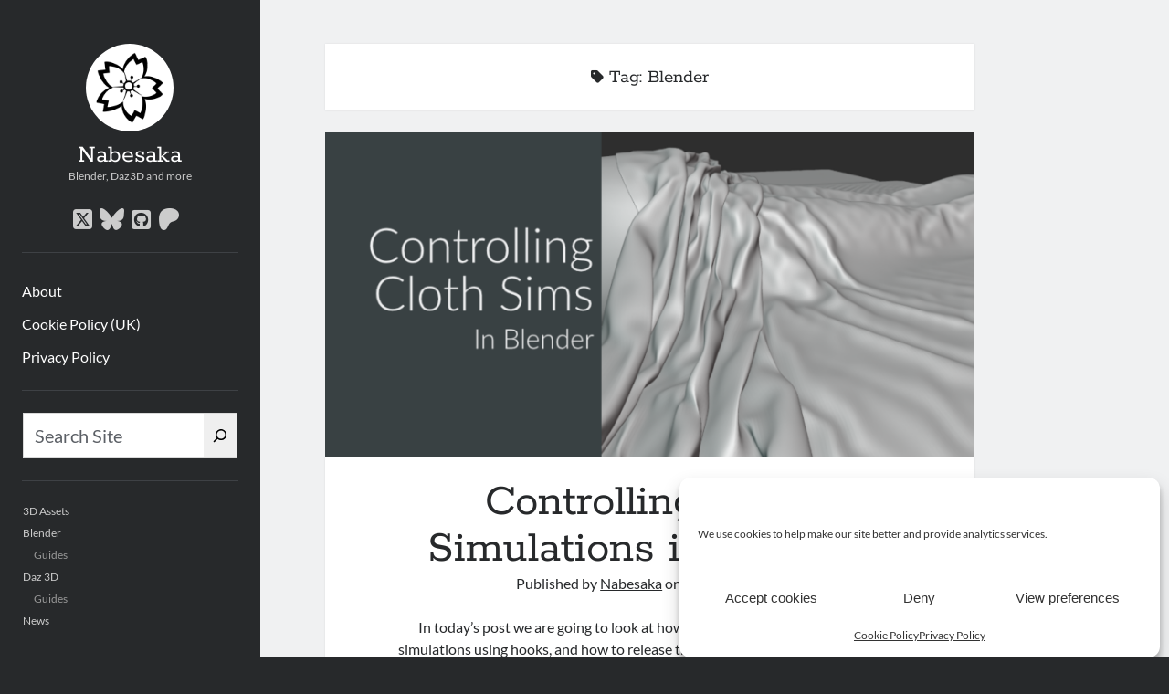

--- FILE ---
content_type: text/html; charset=UTF-8
request_url: https://nabesaka.com/tag/blender/
body_size: 14781
content:
<!DOCTYPE html><html lang="en-US"><head><meta name='robots' content='index, follow, max-image-preview:large, max-snippet:-1, max-video-preview:-1' /><style>img:is([sizes="auto" i], [sizes^="auto," i]) { contain-intrinsic-size: 3000px 1500px }</style><meta charset="UTF-8" /><meta name="viewport" content="width=device-width, initial-scale=1" /><meta name="template" content="Author 1.54" /> <!-- This site is optimized with the Yoast SEO plugin v25.5 - https://yoast.com/wordpress/plugins/seo/ --><link media="all" href="https://nabesaka.com/wp-content/cache/autoptimize/css/autoptimize_afb96a64bca48a9c7c3be9807a79efe3.css" rel="stylesheet"><title>Blender Archives - Nabesaka</title><link rel="canonical" href="https://nabesaka.com/tag/blender/" /><link rel="next" href="https://nabesaka.com/tag/blender/page/2/" /><meta property="og:locale" content="en_US" /><meta property="og:type" content="article" /><meta property="og:title" content="Blender Archives - Nabesaka" /><meta property="og:url" content="https://nabesaka.com/tag/blender/" /><meta property="og:site_name" content="Nabesaka" /><meta name="twitter:card" content="summary_large_image" /><meta name="twitter:site" content="@nabesakarenders" /> <script type="application/ld+json" class="yoast-schema-graph">{"@context":"https://schema.org","@graph":[{"@type":"CollectionPage","@id":"https://nabesaka.com/tag/blender/","url":"https://nabesaka.com/tag/blender/","name":"Blender Archives - Nabesaka","isPartOf":{"@id":"https://nabesaka.com/#website"},"primaryImageOfPage":{"@id":"https://nabesaka.com/tag/blender/#primaryimage"},"image":{"@id":"https://nabesaka.com/tag/blender/#primaryimage"},"thumbnailUrl":"https://nabesaka.com/wp-content/uploads/2025/03/cloth-control-poster.png","breadcrumb":{"@id":"https://nabesaka.com/tag/blender/#breadcrumb"},"inLanguage":"en-US"},{"@type":"ImageObject","inLanguage":"en-US","@id":"https://nabesaka.com/tag/blender/#primaryimage","url":"https://nabesaka.com/wp-content/uploads/2025/03/cloth-control-poster.png","contentUrl":"https://nabesaka.com/wp-content/uploads/2025/03/cloth-control-poster.png","width":900,"height":450},{"@type":"BreadcrumbList","@id":"https://nabesaka.com/tag/blender/#breadcrumb","itemListElement":[{"@type":"ListItem","position":1,"name":"Home","item":"https://nabesaka.com/"},{"@type":"ListItem","position":2,"name":"Blender"}]},{"@type":"WebSite","@id":"https://nabesaka.com/#website","url":"https://nabesaka.com/","name":"Nabesaka","description":"Blender, Daz3D and more","publisher":{"@id":"https://nabesaka.com/#/schema/person/967ac6b753c6c9fd12c6b7ea49a4aff6"},"potentialAction":[{"@type":"SearchAction","target":{"@type":"EntryPoint","urlTemplate":"https://nabesaka.com/?s={search_term_string}"},"query-input":{"@type":"PropertyValueSpecification","valueRequired":true,"valueName":"search_term_string"}}],"inLanguage":"en-US"},{"@type":["Person","Organization"],"@id":"https://nabesaka.com/#/schema/person/967ac6b753c6c9fd12c6b7ea49a4aff6","name":"Nabesaka","image":{"@type":"ImageObject","inLanguage":"en-US","@id":"https://nabesaka.com/#/schema/person/image/","url":"https://nabesaka.com/wp-content/uploads/2022/02/nabesaka-icon-favicon.jpg","contentUrl":"https://nabesaka.com/wp-content/uploads/2022/02/nabesaka-icon-favicon.jpg","width":512,"height":512,"caption":"Nabesaka"},"logo":{"@id":"https://nabesaka.com/#/schema/person/image/"},"sameAs":["http://nabesaka.com","https://x.com/nabesakarenders"]}]}</script> <!-- / Yoast SEO plugin. --><link rel='dns-prefetch' href='//www.googletagmanager.com' /><link rel="alternate" type="application/rss+xml" title="Nabesaka &raquo; Feed" href="https://nabesaka.com/feed/" /><link rel="alternate" type="application/rss+xml" title="Nabesaka &raquo; Comments Feed" href="https://nabesaka.com/comments/feed/" /><link rel="alternate" type="application/rss+xml" title="Nabesaka &raquo; Blender Tag Feed" href="https://nabesaka.com/tag/blender/feed/" /><style id='classic-theme-styles-inline-css' type='text/css'>/*! This file is auto-generated */
.wp-block-button__link{color:#fff;background-color:#32373c;border-radius:9999px;box-shadow:none;text-decoration:none;padding:calc(.667em + 2px) calc(1.333em + 2px);font-size:1.125em}.wp-block-file__button{background:#32373c;color:#fff;text-decoration:none}</style><style id='global-styles-inline-css' type='text/css'>:root{--wp--preset--aspect-ratio--square: 1;--wp--preset--aspect-ratio--4-3: 4/3;--wp--preset--aspect-ratio--3-4: 3/4;--wp--preset--aspect-ratio--3-2: 3/2;--wp--preset--aspect-ratio--2-3: 2/3;--wp--preset--aspect-ratio--16-9: 16/9;--wp--preset--aspect-ratio--9-16: 9/16;--wp--preset--color--black: #000000;--wp--preset--color--cyan-bluish-gray: #abb8c3;--wp--preset--color--white: #ffffff;--wp--preset--color--pale-pink: #f78da7;--wp--preset--color--vivid-red: #cf2e2e;--wp--preset--color--luminous-vivid-orange: #ff6900;--wp--preset--color--luminous-vivid-amber: #fcb900;--wp--preset--color--light-green-cyan: #7bdcb5;--wp--preset--color--vivid-green-cyan: #00d084;--wp--preset--color--pale-cyan-blue: #8ed1fc;--wp--preset--color--vivid-cyan-blue: #0693e3;--wp--preset--color--vivid-purple: #9b51e0;--wp--preset--gradient--vivid-cyan-blue-to-vivid-purple: linear-gradient(135deg,rgba(6,147,227,1) 0%,rgb(155,81,224) 100%);--wp--preset--gradient--light-green-cyan-to-vivid-green-cyan: linear-gradient(135deg,rgb(122,220,180) 0%,rgb(0,208,130) 100%);--wp--preset--gradient--luminous-vivid-amber-to-luminous-vivid-orange: linear-gradient(135deg,rgba(252,185,0,1) 0%,rgba(255,105,0,1) 100%);--wp--preset--gradient--luminous-vivid-orange-to-vivid-red: linear-gradient(135deg,rgba(255,105,0,1) 0%,rgb(207,46,46) 100%);--wp--preset--gradient--very-light-gray-to-cyan-bluish-gray: linear-gradient(135deg,rgb(238,238,238) 0%,rgb(169,184,195) 100%);--wp--preset--gradient--cool-to-warm-spectrum: linear-gradient(135deg,rgb(74,234,220) 0%,rgb(151,120,209) 20%,rgb(207,42,186) 40%,rgb(238,44,130) 60%,rgb(251,105,98) 80%,rgb(254,248,76) 100%);--wp--preset--gradient--blush-light-purple: linear-gradient(135deg,rgb(255,206,236) 0%,rgb(152,150,240) 100%);--wp--preset--gradient--blush-bordeaux: linear-gradient(135deg,rgb(254,205,165) 0%,rgb(254,45,45) 50%,rgb(107,0,62) 100%);--wp--preset--gradient--luminous-dusk: linear-gradient(135deg,rgb(255,203,112) 0%,rgb(199,81,192) 50%,rgb(65,88,208) 100%);--wp--preset--gradient--pale-ocean: linear-gradient(135deg,rgb(255,245,203) 0%,rgb(182,227,212) 50%,rgb(51,167,181) 100%);--wp--preset--gradient--electric-grass: linear-gradient(135deg,rgb(202,248,128) 0%,rgb(113,206,126) 100%);--wp--preset--gradient--midnight: linear-gradient(135deg,rgb(2,3,129) 0%,rgb(40,116,252) 100%);--wp--preset--font-size--small: 12px;--wp--preset--font-size--medium: 20px;--wp--preset--font-size--large: 21px;--wp--preset--font-size--x-large: 42px;--wp--preset--font-size--regular: 16px;--wp--preset--font-size--larger: 37px;--wp--preset--spacing--20: 0.44rem;--wp--preset--spacing--30: 0.67rem;--wp--preset--spacing--40: 1rem;--wp--preset--spacing--50: 1.5rem;--wp--preset--spacing--60: 2.25rem;--wp--preset--spacing--70: 3.38rem;--wp--preset--spacing--80: 5.06rem;--wp--preset--shadow--natural: 6px 6px 9px rgba(0, 0, 0, 0.2);--wp--preset--shadow--deep: 12px 12px 50px rgba(0, 0, 0, 0.4);--wp--preset--shadow--sharp: 6px 6px 0px rgba(0, 0, 0, 0.2);--wp--preset--shadow--outlined: 6px 6px 0px -3px rgba(255, 255, 255, 1), 6px 6px rgba(0, 0, 0, 1);--wp--preset--shadow--crisp: 6px 6px 0px rgba(0, 0, 0, 1);}:where(.is-layout-flex){gap: 0.5em;}:where(.is-layout-grid){gap: 0.5em;}body .is-layout-flex{display: flex;}.is-layout-flex{flex-wrap: wrap;align-items: center;}.is-layout-flex > :is(*, div){margin: 0;}body .is-layout-grid{display: grid;}.is-layout-grid > :is(*, div){margin: 0;}:where(.wp-block-columns.is-layout-flex){gap: 2em;}:where(.wp-block-columns.is-layout-grid){gap: 2em;}:where(.wp-block-post-template.is-layout-flex){gap: 1.25em;}:where(.wp-block-post-template.is-layout-grid){gap: 1.25em;}.has-black-color{color: var(--wp--preset--color--black) !important;}.has-cyan-bluish-gray-color{color: var(--wp--preset--color--cyan-bluish-gray) !important;}.has-white-color{color: var(--wp--preset--color--white) !important;}.has-pale-pink-color{color: var(--wp--preset--color--pale-pink) !important;}.has-vivid-red-color{color: var(--wp--preset--color--vivid-red) !important;}.has-luminous-vivid-orange-color{color: var(--wp--preset--color--luminous-vivid-orange) !important;}.has-luminous-vivid-amber-color{color: var(--wp--preset--color--luminous-vivid-amber) !important;}.has-light-green-cyan-color{color: var(--wp--preset--color--light-green-cyan) !important;}.has-vivid-green-cyan-color{color: var(--wp--preset--color--vivid-green-cyan) !important;}.has-pale-cyan-blue-color{color: var(--wp--preset--color--pale-cyan-blue) !important;}.has-vivid-cyan-blue-color{color: var(--wp--preset--color--vivid-cyan-blue) !important;}.has-vivid-purple-color{color: var(--wp--preset--color--vivid-purple) !important;}.has-black-background-color{background-color: var(--wp--preset--color--black) !important;}.has-cyan-bluish-gray-background-color{background-color: var(--wp--preset--color--cyan-bluish-gray) !important;}.has-white-background-color{background-color: var(--wp--preset--color--white) !important;}.has-pale-pink-background-color{background-color: var(--wp--preset--color--pale-pink) !important;}.has-vivid-red-background-color{background-color: var(--wp--preset--color--vivid-red) !important;}.has-luminous-vivid-orange-background-color{background-color: var(--wp--preset--color--luminous-vivid-orange) !important;}.has-luminous-vivid-amber-background-color{background-color: var(--wp--preset--color--luminous-vivid-amber) !important;}.has-light-green-cyan-background-color{background-color: var(--wp--preset--color--light-green-cyan) !important;}.has-vivid-green-cyan-background-color{background-color: var(--wp--preset--color--vivid-green-cyan) !important;}.has-pale-cyan-blue-background-color{background-color: var(--wp--preset--color--pale-cyan-blue) !important;}.has-vivid-cyan-blue-background-color{background-color: var(--wp--preset--color--vivid-cyan-blue) !important;}.has-vivid-purple-background-color{background-color: var(--wp--preset--color--vivid-purple) !important;}.has-black-border-color{border-color: var(--wp--preset--color--black) !important;}.has-cyan-bluish-gray-border-color{border-color: var(--wp--preset--color--cyan-bluish-gray) !important;}.has-white-border-color{border-color: var(--wp--preset--color--white) !important;}.has-pale-pink-border-color{border-color: var(--wp--preset--color--pale-pink) !important;}.has-vivid-red-border-color{border-color: var(--wp--preset--color--vivid-red) !important;}.has-luminous-vivid-orange-border-color{border-color: var(--wp--preset--color--luminous-vivid-orange) !important;}.has-luminous-vivid-amber-border-color{border-color: var(--wp--preset--color--luminous-vivid-amber) !important;}.has-light-green-cyan-border-color{border-color: var(--wp--preset--color--light-green-cyan) !important;}.has-vivid-green-cyan-border-color{border-color: var(--wp--preset--color--vivid-green-cyan) !important;}.has-pale-cyan-blue-border-color{border-color: var(--wp--preset--color--pale-cyan-blue) !important;}.has-vivid-cyan-blue-border-color{border-color: var(--wp--preset--color--vivid-cyan-blue) !important;}.has-vivid-purple-border-color{border-color: var(--wp--preset--color--vivid-purple) !important;}.has-vivid-cyan-blue-to-vivid-purple-gradient-background{background: var(--wp--preset--gradient--vivid-cyan-blue-to-vivid-purple) !important;}.has-light-green-cyan-to-vivid-green-cyan-gradient-background{background: var(--wp--preset--gradient--light-green-cyan-to-vivid-green-cyan) !important;}.has-luminous-vivid-amber-to-luminous-vivid-orange-gradient-background{background: var(--wp--preset--gradient--luminous-vivid-amber-to-luminous-vivid-orange) !important;}.has-luminous-vivid-orange-to-vivid-red-gradient-background{background: var(--wp--preset--gradient--luminous-vivid-orange-to-vivid-red) !important;}.has-very-light-gray-to-cyan-bluish-gray-gradient-background{background: var(--wp--preset--gradient--very-light-gray-to-cyan-bluish-gray) !important;}.has-cool-to-warm-spectrum-gradient-background{background: var(--wp--preset--gradient--cool-to-warm-spectrum) !important;}.has-blush-light-purple-gradient-background{background: var(--wp--preset--gradient--blush-light-purple) !important;}.has-blush-bordeaux-gradient-background{background: var(--wp--preset--gradient--blush-bordeaux) !important;}.has-luminous-dusk-gradient-background{background: var(--wp--preset--gradient--luminous-dusk) !important;}.has-pale-ocean-gradient-background{background: var(--wp--preset--gradient--pale-ocean) !important;}.has-electric-grass-gradient-background{background: var(--wp--preset--gradient--electric-grass) !important;}.has-midnight-gradient-background{background: var(--wp--preset--gradient--midnight) !important;}.has-small-font-size{font-size: var(--wp--preset--font-size--small) !important;}.has-medium-font-size{font-size: var(--wp--preset--font-size--medium) !important;}.has-large-font-size{font-size: var(--wp--preset--font-size--large) !important;}.has-x-large-font-size{font-size: var(--wp--preset--font-size--x-large) !important;}
:where(.wp-block-post-template.is-layout-flex){gap: 1.25em;}:where(.wp-block-post-template.is-layout-grid){gap: 1.25em;}
:where(.wp-block-columns.is-layout-flex){gap: 2em;}:where(.wp-block-columns.is-layout-grid){gap: 2em;}
:root :where(.wp-block-pullquote){font-size: 1.5em;line-height: 1.6;}</style><style id='age-gate-custom-inline-css' type='text/css'>:root{--ag-background-color: rgba(17,17,19,1);--ag-background-image-position: center center;--ag-background-image-opacity: 1;--ag-blur: 5px;}</style><style id='age-gate-options-inline-css' type='text/css'>:root{--ag-background-color: rgba(17,17,19,1);--ag-background-image-position: center center;--ag-background-image-opacity: 1;--ag-blur: 5px;}</style><link rel='stylesheet' id='ct-author-google-fonts-css' href='https://nabesaka.com/wp-content/cache/autoptimize/css/autoptimize_single_fcf73e6e82be73d48926617abfac2038.css?ver=1742253542' type='text/css' media='all' /><style id='ct-author-style-inline-css' type='text/css'>.sidebar-primary .widget_search input[type="search"] {
	font-size: 1.25rem;
	outline: 0px;
	border: 1px solid #D9D9D9;
	border-right: 0px;
	margin-right: 0;
}
.sidebar-primary .widget_search button[type="submit"] {
	margin-left: 0px;
	border: 1px solid #D9D9D9;
	border-left: 0px;
}</style> <script type="text/javascript" src="https://nabesaka.com/wp-includes/js/jquery/jquery.min.js?ver=3.7.1" id="jquery-core-js"></script> <!--[if IE 8]> <script type="text/javascript" src="https://nabesaka.com/wp-content/themes/author/js/build/html5shiv.min.js?ver=6.8.3" id="ct-author-html5-shiv-js"></script> <![endif]--> <!-- Google tag (gtag.js) snippet added by Site Kit --> <!-- Google Analytics snippet added by Site Kit --> <script type="text/javascript" src="https://www.googletagmanager.com/gtag/js?id=GT-M63LC6B" id="google_gtagjs-js" async></script> <script type="text/javascript" id="google_gtagjs-js-after">/* <![CDATA[ */
window.dataLayer = window.dataLayer || [];function gtag(){dataLayer.push(arguments);}
gtag("set","linker",{"domains":["nabesaka.com"]});
gtag("js", new Date());
gtag("set", "developer_id.dZTNiMT", true);
gtag("config", "GT-M63LC6B");
/* ]]> */</script> <!-- End Google tag (gtag.js) snippet added by Site Kit --><link rel="https://api.w.org/" href="https://nabesaka.com/wp-json/" /><link rel="alternate" title="JSON" type="application/json" href="https://nabesaka.com/wp-json/wp/v2/tags/5" /><link rel="EditURI" type="application/rsd+xml" title="RSD" href="https://nabesaka.com/xmlrpc.php?rsd" /><meta name="generator" content="WordPress 6.8.3" /><meta name="generator" content="Site Kit by Google 1.157.0" /><style>.cmplz-hidden {
					display: none !important;
				}</style><noscript><style>.lazyload[data-src]{display:none !important;}</style></noscript><style>.lazyload{background-image:none !important;}.lazyload:before{background-image:none !important;}</style><link rel="icon" href="https://nabesaka.com/wp-content/uploads/2022/02/nabesaka-icon-favicon-150x150.jpg" sizes="32x32" /><link rel="icon" href="https://nabesaka.com/wp-content/uploads/2022/02/nabesaka-icon-favicon-300x300.jpg" sizes="192x192" /><link rel="apple-touch-icon" href="https://nabesaka.com/wp-content/uploads/2022/02/nabesaka-icon-favicon-300x300.jpg" /><meta name="msapplication-TileImage" content="https://nabesaka.com/wp-content/uploads/2022/02/nabesaka-icon-favicon-300x300.jpg" /><style type="text/css" id="wp-custom-css">.sidebar-primary .widget_search input[type="search"] {
	font-size: 1.25rem;
	outline: 0px;
	border: 1px solid #D9D9D9;
	border-right: 0px;
	margin-right: 0;
}
.sidebar-primary .widget_search button[type="submit"] {
	margin-left: 0px;
	border: 1px solid #D9D9D9;
	border-left: 0px;
}</style></head><body data-cmplz=1 id="author" class="archive tag tag-blender tag-5 wp-custom-logo wp-theme-author has-tabor-blocks"> <a class="skip-content" href="#main">Skip to content</a><div id="overflow-container" class="overflow-container"><div class="max-width"><div id="main-sidebar" class="main-sidebar"><header class="site-header" id="site-header" role="banner"><div id="title-container" class="title-container"><div id="site-avatar" class="site-avatar lazyload"
 style="" data-back="https://nabesaka.com/wp-content/uploads/2024/03/nabesaka-renders_flower_profile.png"></div><div class="container"><div id='site-title' class='site-title'><a href='https://nabesaka.com'>Nabesaka</a></div><p class="tagline">Blender, Daz3D and more</p></div></div> <button id="toggle-navigation" class="toggle-navigation" aria-expanded="false"> <span class="screen-reader-text">open primary menu</span> <i class="fas fa-bars"></i> </button><div class='social-media-icons'><ul><li> <a class="twitter" target="_blank"
 href="https://twitter.com/nabesakarenders" 
 > <i class="fab fa-square-x-twitter"></i> <span class="screen-reader-text">twitter</span> </a></li><li> <a class="bluesky" target="_blank"
 href="https://bsky.app/profile/nabesakarenders.bsky.social" 
 > <i class="fab fa-bluesky"></i> <span class="screen-reader-text">bluesky</span> </a></li><li> <a class="github" target="_blank"
 href="https://gist.github.com/nabesakarenders" 
 > <i class="fab fa-github-square"></i> <span class="screen-reader-text">github</span> </a></li><li> <a class="patreon" target="_blank"
 href="https://patreon.com/nabesakarenders" 
 > <i class="fab fa-patreon"></i> <span class="screen-reader-text">patreon</span> </a></li></ul></div><div id="menu-primary" class="menu-container menu-primary" role="navigation"><nav class="menu"><ul id="menu-primary-items" class="menu-primary-items"><li id="menu-item-89" class="menu-item menu-item-type-post_type menu-item-object-page menu-item-89"><a href="https://nabesaka.com/about/">About</a></li><li id="menu-item-669" class="menu-item menu-item-type-post_type menu-item-object-page menu-item-669"><a href="https://nabesaka.com/cookie-policy-uk-2/">Cookie Policy (UK)</a></li><li id="menu-item-586" class="menu-item menu-item-type-post_type menu-item-object-page menu-item-privacy-policy menu-item-586"><a rel="privacy-policy" href="https://nabesaka.com/privacy-policy/">Privacy Policy</a></li></ul></nav></div></header><aside class="sidebar sidebar-primary" id="sidebar-primary" role="complementary"><h1 class="screen-reader-text">Sidebar</h1><section id="block-5" class="widget widget_block widget_search"><form role="search" method="get" action="https://nabesaka.com/" class="wp-block-search__button-outside wp-block-search__icon-button wp-block-search"    ><label class="wp-block-search__label screen-reader-text" for="wp-block-search__input-1" >Search</label><div class="wp-block-search__inside-wrapper "  style="width: 100%"><input class="wp-block-search__input" id="wp-block-search__input-1" placeholder="Search Site" value="" type="search" name="s" required /><button aria-label="Search" class="wp-block-search__button has-icon wp-element-button" type="submit" ><svg class="search-icon" viewBox="0 0 24 24" width="24" height="24"> <path d="M13 5c-3.3 0-6 2.7-6 6 0 1.4.5 2.7 1.3 3.7l-3.8 3.8 1.1 1.1 3.8-3.8c1 .8 2.3 1.3 3.7 1.3 3.3 0 6-2.7 6-6S16.3 5 13 5zm0 10.5c-2.5 0-4.5-2-4.5-4.5s2-4.5 4.5-4.5 4.5 2 4.5 4.5-2 4.5-4.5 4.5z"></path> </svg></button></div></form></section><section id="block-3" class="widget widget_block widget_categories"><ul class="wp-block-categories-list wp-block-categories"><li class="cat-item cat-item-3"><a href="https://nabesaka.com/category/3d-assets/">3D Assets</a></li><li class="cat-item cat-item-24"><a href="https://nabesaka.com/category/blender/">Blender</a><ul class='children'><li class="cat-item cat-item-25"><a href="https://nabesaka.com/category/blender/guides-blender/">Guides</a></li></ul></li><li class="cat-item cat-item-9"><a href="https://nabesaka.com/category/daz-3d/">Daz 3D</a><ul class='children'><li class="cat-item cat-item-10"><a href="https://nabesaka.com/category/daz-3d/guides/">Guides</a></li></ul></li><li class="cat-item cat-item-50"><a href="https://nabesaka.com/category/news/">News</a></li></ul></section></aside></div><section id="main" class="main" role="main"><div class='archive-header'> <i class="fas fa-tag" aria-hidden="true"></i><h1> Tag: <span>Blender</span></h1></div><div id="loop-container" class="loop-container"><div class="post-687 post type-post status-publish format-standard has-post-thumbnail hentry category-blender category-guides-blender tag-blender tag-cloth tag-guides tag-simulations tag-tips tag-tutorials entry"><div class="featured-image"><a href="https://nabesaka.com/controlling-cloth-simulations-in-blender/" tabindex="-1">Controlling Cloth Simulations in Blender<img width="900" height="450" src="[data-uri]" class="attachment-full size-full wp-post-image lazyload" alt="" decoding="async" fetchpriority="high"   data-src="https://nabesaka.com/wp-content/uploads/2025/03/cloth-control-poster.png" data-srcset="https://nabesaka.com/wp-content/uploads/2025/03/cloth-control-poster.png 900w, https://nabesaka.com/wp-content/uploads/2025/03/cloth-control-poster-300x150.png 300w, https://nabesaka.com/wp-content/uploads/2025/03/cloth-control-poster-768x384.png 768w" data-sizes="auto" data-eio-rwidth="900" data-eio-rheight="450" /><noscript><img width="900" height="450" src="https://nabesaka.com/wp-content/uploads/2025/03/cloth-control-poster.png" class="attachment-full size-full wp-post-image" alt="" decoding="async" fetchpriority="high" srcset="https://nabesaka.com/wp-content/uploads/2025/03/cloth-control-poster.png 900w, https://nabesaka.com/wp-content/uploads/2025/03/cloth-control-poster-300x150.png 300w, https://nabesaka.com/wp-content/uploads/2025/03/cloth-control-poster-768x384.png 768w" sizes="(max-width: 900px) 100vw, 900px" data-eio="l" /></noscript></a></div><article><div class='post-header'><h2 class='post-title'> <a href="https://nabesaka.com/controlling-cloth-simulations-in-blender/">Controlling Cloth Simulations in Blender</a></h2> <span class="post-meta"> Published by <span class='author'><a href='https://nabesaka.com/author/nabesaka/'>Nabesaka</a></span> on <span class='date'><a href='https://nabesaka.com/2025/03/'>March 24, 2025</a></span></span></div><div class="post-content"><p>In today&#8217;s post we are going to look at how you can help control your cloth simulations using hooks, and how to release them on demand. This can be a great solution to use when you have a character that needs to pull or hold a simulated piece of clothing,&#8230;</p><div class="more-link-wrapper"><a class="more-link" href="https://nabesaka.com/controlling-cloth-simulations-in-blender/">Continue reading<span class="screen-reader-text">Controlling Cloth Simulations in Blender</span></a></div></div></article></div><div class="post-670 post type-post status-publish format-standard has-post-thumbnail hentry category-blender tag-blender tag-lighting tag-tips entry"><div class="featured-image"><a href="https://nabesaka.com/blender-hints-and-tips-for-lighting/" tabindex="-1">Blender: Hints and Tips for Lighting<img width="900" height="450" src="[data-uri]" class="attachment-full size-full wp-post-image lazyload" alt="" decoding="async"   data-src="https://nabesaka.com/wp-content/uploads/2025/03/blender-lighting-cover.jpg" data-srcset="https://nabesaka.com/wp-content/uploads/2025/03/blender-lighting-cover.jpg 900w, https://nabesaka.com/wp-content/uploads/2025/03/blender-lighting-cover-300x150.jpg 300w, https://nabesaka.com/wp-content/uploads/2025/03/blender-lighting-cover-768x384.jpg 768w" data-sizes="auto" data-eio-rwidth="900" data-eio-rheight="450" /><noscript><img width="900" height="450" src="https://nabesaka.com/wp-content/uploads/2025/03/blender-lighting-cover.jpg" class="attachment-full size-full wp-post-image" alt="" decoding="async" srcset="https://nabesaka.com/wp-content/uploads/2025/03/blender-lighting-cover.jpg 900w, https://nabesaka.com/wp-content/uploads/2025/03/blender-lighting-cover-300x150.jpg 300w, https://nabesaka.com/wp-content/uploads/2025/03/blender-lighting-cover-768x384.jpg 768w" sizes="(max-width: 900px) 100vw, 900px" data-eio="l" /></noscript></a></div><article><div class='post-header'><h2 class='post-title'> <a href="https://nabesaka.com/blender-hints-and-tips-for-lighting/">Blender: Hints and Tips for Lighting</a></h2> <span class="post-meta"> Published by <span class='author'><a href='https://nabesaka.com/author/nabesaka/'>Nabesaka</a></span> on <span class='date'><a href='https://nabesaka.com/2025/03/'>March 19, 2025</a></span></span></div><div class="post-content"><p>Today we are going to take a look at some tips to hopefully improve your lighting when working on your scenes in Blender. The general concept of these tips can easily be used in any 3D application but any options or settings will be focused on Blender. I&#8217;ll also not&#8230;</p><div class="more-link-wrapper"><a class="more-link" href="https://nabesaka.com/blender-hints-and-tips-for-lighting/">Continue reading<span class="screen-reader-text">Blender: Hints and Tips for Lighting</span></a></div></div></article></div><div class="post-623 post type-post status-publish format-standard has-post-thumbnail hentry category-blender category-guides-blender tag-blender tag-guides tag-realism tag-shader tag-skin tag-tips entry"><div class="featured-image"><a href="https://nabesaka.com/blender-a-look-at-skin-shading/" tabindex="-1">Blender: A Look at Skin Shading<img width="900" height="450" src="[data-uri]" class="attachment-full size-full wp-post-image lazyload" alt="" decoding="async"   data-src="https://nabesaka.com/wp-content/uploads/2025/01/PostImage_SkinShading.jpg" data-srcset="https://nabesaka.com/wp-content/uploads/2025/01/PostImage_SkinShading.jpg 900w, https://nabesaka.com/wp-content/uploads/2025/01/PostImage_SkinShading-300x150.jpg 300w, https://nabesaka.com/wp-content/uploads/2025/01/PostImage_SkinShading-768x384.jpg 768w" data-sizes="auto" data-eio-rwidth="900" data-eio-rheight="450" /><noscript><img width="900" height="450" src="https://nabesaka.com/wp-content/uploads/2025/01/PostImage_SkinShading.jpg" class="attachment-full size-full wp-post-image" alt="" decoding="async" srcset="https://nabesaka.com/wp-content/uploads/2025/01/PostImage_SkinShading.jpg 900w, https://nabesaka.com/wp-content/uploads/2025/01/PostImage_SkinShading-300x150.jpg 300w, https://nabesaka.com/wp-content/uploads/2025/01/PostImage_SkinShading-768x384.jpg 768w" sizes="(max-width: 900px) 100vw, 900px" data-eio="l" /></noscript></a></div><article><div class='post-header'><h2 class='post-title'> <a href="https://nabesaka.com/blender-a-look-at-skin-shading/">Blender: A Look at Skin Shading</a></h2> <span class="post-meta"> Published by <span class='author'><a href='https://nabesaka.com/author/nabesaka/'>Nabesaka</a></span> on <span class='date'><a href='https://nabesaka.com/2025/01/'>January 30, 2025</a></span></span></div><div class="post-content"><p>If you have been a member of my Patreon at any time you might know that I have a slight obsession with chasing realism in my renders. Especially so when it comes to skin shaders. With that in mind I thought I would make a small article that looks at,&#8230;</p><div class="more-link-wrapper"><a class="more-link" href="https://nabesaka.com/blender-a-look-at-skin-shading/">Continue reading<span class="screen-reader-text">Blender: A Look at Skin Shading</span></a></div></div></article></div><div class="post-580 post type-post status-publish format-standard has-post-thumbnail hentry category-blender category-guides-blender tag-blender tag-guides tag-tutorials entry"><div class="featured-image"><a href="https://nabesaka.com/blender-displacement-transfering-modifier-to-models-geometry/" tabindex="-1">Blender Displacement: Transfering Modifier to Model Geometry<img width="900" height="450" src="[data-uri]" class="attachment-full size-full wp-post-image lazyload" alt="" decoding="async"   data-src="https://nabesaka.com/wp-content/uploads/2024/06/TransferDisplacementToGeometry_Cover.png" data-srcset="https://nabesaka.com/wp-content/uploads/2024/06/TransferDisplacementToGeometry_Cover.png 900w, https://nabesaka.com/wp-content/uploads/2024/06/TransferDisplacementToGeometry_Cover-300x150.png 300w, https://nabesaka.com/wp-content/uploads/2024/06/TransferDisplacementToGeometry_Cover-768x384.png 768w" data-sizes="auto" data-eio-rwidth="900" data-eio-rheight="450" /><noscript><img width="900" height="450" src="https://nabesaka.com/wp-content/uploads/2024/06/TransferDisplacementToGeometry_Cover.png" class="attachment-full size-full wp-post-image" alt="" decoding="async" srcset="https://nabesaka.com/wp-content/uploads/2024/06/TransferDisplacementToGeometry_Cover.png 900w, https://nabesaka.com/wp-content/uploads/2024/06/TransferDisplacementToGeometry_Cover-300x150.png 300w, https://nabesaka.com/wp-content/uploads/2024/06/TransferDisplacementToGeometry_Cover-768x384.png 768w" sizes="(max-width: 900px) 100vw, 900px" data-eio="l" /></noscript></a></div><article><div class='post-header'><h2 class='post-title'> <a href="https://nabesaka.com/blender-displacement-transfering-modifier-to-models-geometry/">Blender Displacement: Transfering Modifier to Model Geometry</a></h2> <span class="post-meta"> Published by <span class='author'><a href='https://nabesaka.com/author/nabesaka/'>Nabesaka</a></span> on <span class='date'><a href='https://nabesaka.com/2024/06/'>June 10, 2024</a></span></span></div><div class="post-content"><p>Sometimes you find yourself doing the exact thing everyone told you not to do. In this case that is moving the high frequency detail back from your displacement textures onto your model! Why Transfer Displacement Back to the Model? So why would you do this? There are a few reasons&#8230;</p><div class="more-link-wrapper"><a class="more-link" href="https://nabesaka.com/blender-displacement-transfering-modifier-to-models-geometry/">Continue reading<span class="screen-reader-text">Blender Displacement: Transfering Modifier to Model Geometry</span></a></div></div></article></div><div class="post-523 post type-post status-publish format-standard has-post-thumbnail hentry category-blender category-guides-blender tag-blender tag-cloth tag-daz-3d tag-guides tag-simulations tag-tips tag-tutorials entry"><div class="featured-image"><a href="https://nabesaka.com/further-tips-for-blender-clothing-simulation/" tabindex="-1">Further Tips for Blender &#8211; Daz3D Clothing Simulation<img width="900" height="450" src="[data-uri]" class="attachment-full size-full wp-post-image lazyload" alt="" decoding="async"   data-src="https://nabesaka.com/wp-content/uploads/2024/01/FurtherClothingSimulationTipsForBlender.jpg" data-srcset="https://nabesaka.com/wp-content/uploads/2024/01/FurtherClothingSimulationTipsForBlender.jpg 900w, https://nabesaka.com/wp-content/uploads/2024/01/FurtherClothingSimulationTipsForBlender-300x150.jpg 300w, https://nabesaka.com/wp-content/uploads/2024/01/FurtherClothingSimulationTipsForBlender-768x384.jpg 768w" data-sizes="auto" data-eio-rwidth="900" data-eio-rheight="450" /><noscript><img width="900" height="450" src="https://nabesaka.com/wp-content/uploads/2024/01/FurtherClothingSimulationTipsForBlender.jpg" class="attachment-full size-full wp-post-image" alt="" decoding="async" srcset="https://nabesaka.com/wp-content/uploads/2024/01/FurtherClothingSimulationTipsForBlender.jpg 900w, https://nabesaka.com/wp-content/uploads/2024/01/FurtherClothingSimulationTipsForBlender-300x150.jpg 300w, https://nabesaka.com/wp-content/uploads/2024/01/FurtherClothingSimulationTipsForBlender-768x384.jpg 768w" sizes="(max-width: 900px) 100vw, 900px" data-eio="l" /></noscript></a></div><article><div class='post-header'><h2 class='post-title'> <a href="https://nabesaka.com/further-tips-for-blender-clothing-simulation/">Further Tips for Blender &#8211; Daz3D Clothing Simulation</a></h2> <span class="post-meta"> Published by <span class='author'><a href='https://nabesaka.com/author/nabesaka/'>Nabesaka</a></span> on <span class='date'><a href='https://nabesaka.com/2024/01/'>January 3, 2024</a></span></span></div><div class="post-content"><p>I recently made this render of Tifa as a cute cat girl, but I sort of glossed over the cloth simulation aspect of it until I was asked in a private message how I made the draping of the oversized T-Shirt. So I thought I&#8217;d make a quick post with&#8230;</p><div class="more-link-wrapper"><a class="more-link" href="https://nabesaka.com/further-tips-for-blender-clothing-simulation/">Continue reading<span class="screen-reader-text">Further Tips for Blender &#8211; Daz3D Clothing Simulation</span></a></div></div></article></div><div class="post-502 post type-post status-publish format-standard has-post-thumbnail hentry category-blender category-guides-blender tag-blender tag-guides tag-textures tag-tutorials entry"><div class="featured-image"><a href="https://nabesaka.com/channel-packing-for-blender-with-affinity-photo/" tabindex="-1">Channel Packing for Blender with Affinity Photo<img width="900" height="450" src="[data-uri]" class="attachment-full size-full wp-post-image lazyload" alt="" decoding="async"   data-src="https://nabesaka.com/wp-content/uploads/2023/06/ChannelPackingTexturesWithAffinityPhoto.png" data-srcset="https://nabesaka.com/wp-content/uploads/2023/06/ChannelPackingTexturesWithAffinityPhoto.png 900w, https://nabesaka.com/wp-content/uploads/2023/06/ChannelPackingTexturesWithAffinityPhoto-300x150.png 300w, https://nabesaka.com/wp-content/uploads/2023/06/ChannelPackingTexturesWithAffinityPhoto-768x384.png 768w" data-sizes="auto" data-eio-rwidth="900" data-eio-rheight="450" /><noscript><img width="900" height="450" src="https://nabesaka.com/wp-content/uploads/2023/06/ChannelPackingTexturesWithAffinityPhoto.png" class="attachment-full size-full wp-post-image" alt="" decoding="async" srcset="https://nabesaka.com/wp-content/uploads/2023/06/ChannelPackingTexturesWithAffinityPhoto.png 900w, https://nabesaka.com/wp-content/uploads/2023/06/ChannelPackingTexturesWithAffinityPhoto-300x150.png 300w, https://nabesaka.com/wp-content/uploads/2023/06/ChannelPackingTexturesWithAffinityPhoto-768x384.png 768w" sizes="(max-width: 900px) 100vw, 900px" data-eio="l" /></noscript></a></div><article><div class='post-header'><h2 class='post-title'> <a href="https://nabesaka.com/channel-packing-for-blender-with-affinity-photo/">Channel Packing for Blender with Affinity Photo</a></h2> <span class="post-meta"> Published by <span class='author'><a href='https://nabesaka.com/author/nabesaka/'>Nabesaka</a></span> on <span class='date'><a href='https://nabesaka.com/2023/06/'>June 7, 2023</a></span></span></div><div class="post-content"><p>Something we all love is saving VRAM. One of the best methods is to reduce the number of textures, and what better way to do it than to pack multiple textures into 1. What is Channel Packing? Channel packing is a method of saving resources by &#8216;packing&#8217; multiple textures into&#8230;</p><div class="more-link-wrapper"><a class="more-link" href="https://nabesaka.com/channel-packing-for-blender-with-affinity-photo/">Continue reading<span class="screen-reader-text">Channel Packing for Blender with Affinity Photo</span></a></div></div></article></div><div class="post-485 post type-post status-publish format-standard has-post-thumbnail hentry category-blender category-guides-blender tag-blender tag-cloth tag-guides tag-tips tag-tutorials entry"><div class="featured-image"><a href="https://nabesaka.com/using-blender-cloth-simulation-for-stills-tips-tricks/" tabindex="-1">Using Blender Cloth Simulation For Stills &#8211; Tips &#038; Tricks<img width="900" height="450" src="[data-uri]" class="attachment-full size-full wp-post-image lazyload" alt="" decoding="async"   data-src="https://nabesaka.com/wp-content/uploads/2023/04/BlenderClothSimulationTipsandTricks.jpg" data-srcset="https://nabesaka.com/wp-content/uploads/2023/04/BlenderClothSimulationTipsandTricks.jpg 900w, https://nabesaka.com/wp-content/uploads/2023/04/BlenderClothSimulationTipsandTricks-300x150.jpg 300w, https://nabesaka.com/wp-content/uploads/2023/04/BlenderClothSimulationTipsandTricks-768x384.jpg 768w" data-sizes="auto" data-eio-rwidth="900" data-eio-rheight="450" /><noscript><img width="900" height="450" src="https://nabesaka.com/wp-content/uploads/2023/04/BlenderClothSimulationTipsandTricks.jpg" class="attachment-full size-full wp-post-image" alt="" decoding="async" srcset="https://nabesaka.com/wp-content/uploads/2023/04/BlenderClothSimulationTipsandTricks.jpg 900w, https://nabesaka.com/wp-content/uploads/2023/04/BlenderClothSimulationTipsandTricks-300x150.jpg 300w, https://nabesaka.com/wp-content/uploads/2023/04/BlenderClothSimulationTipsandTricks-768x384.jpg 768w" sizes="(max-width: 900px) 100vw, 900px" data-eio="l" /></noscript></a></div><article><div class='post-header'><h2 class='post-title'> <a href="https://nabesaka.com/using-blender-cloth-simulation-for-stills-tips-tricks/">Using Blender Cloth Simulation For Stills &#8211; Tips &#038; Tricks</a></h2> <span class="post-meta"> Published by <span class='author'><a href='https://nabesaka.com/author/nabesaka/'>Nabesaka</a></span> on <span class='date'><a href='https://nabesaka.com/2023/04/'>April 20, 2023</a></span></span></div><div class="post-content"><p>This is less a tutorial and more a small examination of how I&#8217;ve been using Blender&#8217;s cloth simulation feature to make my renders more realistic or just do most of the posing work for me so only sculpting or tweaking is left. Not Animations!These tips are probably not too helpful&#8230;</p><div class="more-link-wrapper"><a class="more-link" href="https://nabesaka.com/using-blender-cloth-simulation-for-stills-tips-tricks/">Continue reading<span class="screen-reader-text">Using Blender Cloth Simulation For Stills &#8211; Tips &#038; Tricks</span></a></div></div></article></div><div class="post-469 post type-post status-publish format-standard has-post-thumbnail hentry category-blender category-guides-blender tag-blender tag-guides tag-shader tag-tips tag-tutorials entry"><div class="featured-image"><a href="https://nabesaka.com/rip-tear-cloth-in-blender-with-alpha-textures/" tabindex="-1">Rip &#038; Tear Cloth in Blender with Alpha Textures<img width="1103" height="717" src="[data-uri]" class="attachment-full size-full wp-post-image lazyload" alt="" decoding="async"   data-src="https://nabesaka.com/wp-content/uploads/2023/02/ClothTear_004.jpg" data-srcset="https://nabesaka.com/wp-content/uploads/2023/02/ClothTear_004.jpg 1103w, https://nabesaka.com/wp-content/uploads/2023/02/ClothTear_004-300x195.jpg 300w, https://nabesaka.com/wp-content/uploads/2023/02/ClothTear_004-1024x666.jpg 1024w, https://nabesaka.com/wp-content/uploads/2023/02/ClothTear_004-768x499.jpg 768w, https://nabesaka.com/wp-content/uploads/2023/02/ClothTear_004-434x282.jpg 434w, https://nabesaka.com/wp-content/uploads/2023/02/ClothTear_004-868x564.jpg 868w" data-sizes="auto" data-eio-rwidth="1103" data-eio-rheight="717" /><noscript><img width="1103" height="717" src="https://nabesaka.com/wp-content/uploads/2023/02/ClothTear_004.jpg" class="attachment-full size-full wp-post-image" alt="" decoding="async" srcset="https://nabesaka.com/wp-content/uploads/2023/02/ClothTear_004.jpg 1103w, https://nabesaka.com/wp-content/uploads/2023/02/ClothTear_004-300x195.jpg 300w, https://nabesaka.com/wp-content/uploads/2023/02/ClothTear_004-1024x666.jpg 1024w, https://nabesaka.com/wp-content/uploads/2023/02/ClothTear_004-768x499.jpg 768w, https://nabesaka.com/wp-content/uploads/2023/02/ClothTear_004-434x282.jpg 434w, https://nabesaka.com/wp-content/uploads/2023/02/ClothTear_004-868x564.jpg 868w" sizes="(max-width: 1103px) 100vw, 1103px" data-eio="l" /></noscript></a></div><article><div class='post-header'><h2 class='post-title'> <a href="https://nabesaka.com/rip-tear-cloth-in-blender-with-alpha-textures/">Rip &#038; Tear Cloth in Blender with Alpha Textures</a></h2> <span class="post-meta"> Published by <span class='author'><a href='https://nabesaka.com/author/nabesaka/'>Nabesaka</a></span> on <span class='date'><a href='https://nabesaka.com/2023/02/'>February 20, 2023</a></span></span></div><div class="post-content"><p>Did you enjoy ripping &amp; tearing in Doom and want to do some in Blender too? Then look no further. I&#8217;m going to show you how you can put some ladders in your digital tights (Pantyhose?) or tear up a shirt using Alpha or Opacity textures. Why Rip &amp; Tear&#8230;</p><div class="more-link-wrapper"><a class="more-link" href="https://nabesaka.com/rip-tear-cloth-in-blender-with-alpha-textures/">Continue reading<span class="screen-reader-text">Rip &#038; Tear Cloth in Blender with Alpha Textures</span></a></div></div></article></div><div class="post-452 post type-post status-publish format-standard has-post-thumbnail hentry category-blender category-guides-blender tag-blender tag-shader tag-tutorials entry"><div class="featured-image"><a href="https://nabesaka.com/making-a-glittery-sequin-dress-material-in-blender/" tabindex="-1">Making a Glittery / Sequin Dress Material in Blender<img width="853" height="1280" src="[data-uri]" class="attachment-full size-full wp-post-image lazyload" alt="" decoding="async"   data-src="https://nabesaka.com/wp-content/uploads/2022/07/GillteryTopShader_Cover.png" data-srcset="https://nabesaka.com/wp-content/uploads/2022/07/GillteryTopShader_Cover.png 853w, https://nabesaka.com/wp-content/uploads/2022/07/GillteryTopShader_Cover-200x300.png 200w, https://nabesaka.com/wp-content/uploads/2022/07/GillteryTopShader_Cover-682x1024.png 682w, https://nabesaka.com/wp-content/uploads/2022/07/GillteryTopShader_Cover-768x1152.png 768w, https://nabesaka.com/wp-content/uploads/2022/07/GillteryTopShader_Cover-434x651.png 434w" data-sizes="auto" data-eio-rwidth="853" data-eio-rheight="1280" /><noscript><img width="853" height="1280" src="https://nabesaka.com/wp-content/uploads/2022/07/GillteryTopShader_Cover.png" class="attachment-full size-full wp-post-image" alt="" decoding="async" srcset="https://nabesaka.com/wp-content/uploads/2022/07/GillteryTopShader_Cover.png 853w, https://nabesaka.com/wp-content/uploads/2022/07/GillteryTopShader_Cover-200x300.png 200w, https://nabesaka.com/wp-content/uploads/2022/07/GillteryTopShader_Cover-682x1024.png 682w, https://nabesaka.com/wp-content/uploads/2022/07/GillteryTopShader_Cover-768x1152.png 768w, https://nabesaka.com/wp-content/uploads/2022/07/GillteryTopShader_Cover-434x651.png 434w" sizes="(max-width: 853px) 100vw, 853px" data-eio="l" /></noscript></a></div><article><div class='post-header'><h2 class='post-title'> <a href="https://nabesaka.com/making-a-glittery-sequin-dress-material-in-blender/">Making a Glittery / Sequin Dress Material in Blender</a></h2> <span class="post-meta"> Published by <span class='author'><a href='https://nabesaka.com/author/nabesaka/'>Nabesaka</a></span> on <span class='date'><a href='https://nabesaka.com/2022/07/'>July 22, 2022</a></span></span></div><div class="post-content"><p>It&#8217;s been quite a while. I know you probably all want to get on with the tutorial so I won&#8217;t bore you with life updates, but suffice to say my mental health (like everyone&#8217;s I&#8217;m sure) has taken a beating over the last year or so. I recently made a&#8230;</p><div class="more-link-wrapper"><a class="more-link" href="https://nabesaka.com/making-a-glittery-sequin-dress-material-in-blender/">Continue reading<span class="screen-reader-text">Making a Glittery / Sequin Dress Material in Blender</span></a></div></div></article></div><div class="post-441 post type-post status-publish format-standard has-post-thumbnail hentry category-blender category-guides-blender tag-blender tag-guides tag-shader tag-tutorials entry"><div class="featured-image"><a href="https://nabesaka.com/soft-pvc-plastic-in-blender/" tabindex="-1">Soft PVC Plastic in Blender<img width="1920" height="902" src="[data-uri]" class="attachment-full size-full wp-post-image lazyload" alt="" decoding="async"   data-src="https://nabesaka.com/wp-content/uploads/2022/03/PVCNodeGroup-scaled.jpg" data-srcset="https://nabesaka.com/wp-content/uploads/2022/03/PVCNodeGroup-scaled.jpg 1920w, https://nabesaka.com/wp-content/uploads/2022/03/PVCNodeGroup-300x141.jpg 300w, https://nabesaka.com/wp-content/uploads/2022/03/PVCNodeGroup-1024x481.jpg 1024w, https://nabesaka.com/wp-content/uploads/2022/03/PVCNodeGroup-768x361.jpg 768w, https://nabesaka.com/wp-content/uploads/2022/03/PVCNodeGroup-1536x721.jpg 1536w, https://nabesaka.com/wp-content/uploads/2022/03/PVCNodeGroup-2048x962.jpg 2048w, https://nabesaka.com/wp-content/uploads/2022/03/PVCNodeGroup-434x204.jpg 434w, https://nabesaka.com/wp-content/uploads/2022/03/PVCNodeGroup-868x408.jpg 868w, https://nabesaka.com/wp-content/uploads/2022/03/PVCNodeGroup-1736x815.jpg 1736w" data-sizes="auto" data-eio-rwidth="1920" data-eio-rheight="902" /><noscript><img width="1920" height="902" src="https://nabesaka.com/wp-content/uploads/2022/03/PVCNodeGroup-scaled.jpg" class="attachment-full size-full wp-post-image" alt="" decoding="async" srcset="https://nabesaka.com/wp-content/uploads/2022/03/PVCNodeGroup-scaled.jpg 1920w, https://nabesaka.com/wp-content/uploads/2022/03/PVCNodeGroup-300x141.jpg 300w, https://nabesaka.com/wp-content/uploads/2022/03/PVCNodeGroup-1024x481.jpg 1024w, https://nabesaka.com/wp-content/uploads/2022/03/PVCNodeGroup-768x361.jpg 768w, https://nabesaka.com/wp-content/uploads/2022/03/PVCNodeGroup-1536x721.jpg 1536w, https://nabesaka.com/wp-content/uploads/2022/03/PVCNodeGroup-2048x962.jpg 2048w, https://nabesaka.com/wp-content/uploads/2022/03/PVCNodeGroup-434x204.jpg 434w, https://nabesaka.com/wp-content/uploads/2022/03/PVCNodeGroup-868x408.jpg 868w, https://nabesaka.com/wp-content/uploads/2022/03/PVCNodeGroup-1736x815.jpg 1736w" sizes="(max-width: 1920px) 100vw, 1920px" data-eio="l" /></noscript></a></div><article><div class='post-header'><h2 class='post-title'> <a href="https://nabesaka.com/soft-pvc-plastic-in-blender/">Soft PVC Plastic in Blender</a></h2> <span class="post-meta"> Published by <span class='author'><a href='https://nabesaka.com/author/nabesaka/'>Nabesaka</a></span> on <span class='date'><a href='https://nabesaka.com/2022/03/'>March 24, 2022</a></span></span></div><div class="post-content"><p>I recently wanted a PVC plastic material for a render and after looking around realised that the majority of materials are focused on hard plastic and not the soft flexible PVC you might make clothing or bags from. With that in mind why not come along on an adventure and&#8230;</p><div class="more-link-wrapper"><a class="more-link" href="https://nabesaka.com/soft-pvc-plastic-in-blender/">Continue reading<span class="screen-reader-text">Soft PVC Plastic in Blender</span></a></div></div></article></div></div><nav class="navigation pagination" aria-label="Posts pagination"><h2 class="screen-reader-text">Posts pagination</h2><div class="nav-links"><span aria-current="page" class="page-numbers current">1</span> <a class="page-numbers" href="https://nabesaka.com/tag/blender/page/2/">2</a> <a class="page-numbers" href="https://nabesaka.com/tag/blender/page/3/">3</a> <a class="next page-numbers" href="https://nabesaka.com/tag/blender/page/2/">Next</a></div></nav></section><!-- .main --><footer class="site-footer" role="contentinfo"><div class="design-credit"> <span> <a href="https://www.competethemes.com/author/" rel="nofollow">Author WordPress Theme</a> by Compete Themes </span></div></footer></div><!-- .max-width --></div><!-- .overflow-container --> <button id="scroll-to-top" class="scroll-to-top"><span class="screen-reader-text">Scroll to the top</span><i class="fas fa-arrow-up"></i></button><template id="tmpl-age-gate"  class=""><div class="age-gate-wrapper"><div class="age-gate-loader"> <svg version="1.1" id="L5" xmlns="http://www.w3.org/2000/svg" xmlns:xlink="http://www.w3.org/1999/xlink" x="0px" y="0px" viewBox="0 0 100 100" enable-background="new 0 0 0 0" xml:space="preserve"> <circle fill="currentColor" stroke="none" cx="6" cy="50" r="6"> <animateTransform attributeName="transform" dur="1s" type="translate" values="0 15 ; 0 -15; 0 15" repeatCount="indefinite" begin="0.1"/> </circle> <circle fill="currentColor" stroke="none" cx="30" cy="50" r="6"> <animateTransform attributeName="transform" dur="1s" type="translate" values="0 10 ; 0 -10; 0 10" repeatCount="indefinite" begin="0.2"/> </circle> <circle fill="currentColor" stroke="none" cx="54" cy="50" r="6"> <animateTransform attributeName="transform" dur="1s" type="translate" values="0 5 ; 0 -5; 0 5" repeatCount="indefinite" begin="0.3"/> </circle> </svg></div><div class="age-gate-background-color"></div><div class="age-gate-background"></div><div class="age-gate" role="dialog" aria-modal="true" aria-label="Are you okay with the above?"><form method="post" class="age-gate-form"><div class="age-gate-heading"><h1 class="age-gate-heading-title">Nabesaka</h1></div><h2 class="age-gate-headline"> Important</h2><p class="age-gate-subheadline"> This post does not contain any explicit or sexual content, however it may talk about the creation of items related to human anatomy in 3D and/or show non-realistic images relating to them.</p><div class="age-gate-fields"><p class="age-gate-challenge"> Are you okay with the above?</p><div class="age-gate-buttons"> <button type="submit" class="age-gate-submit age-gate-submit-yes" data-submit="yes" value="1" name="age_gate[confirm]">Yes</button> <button class="age-gate-submit age-gate-submit-no" data-submit="no" value="0" name="age_gate[confirm]" type="submit">No</button></div></div> <input type="hidden" name="age_gate[age]" value="9MRd26N84fSy3NwprhoXtg==" /> <input type="hidden" name="age_gate[lang]" value="en" /> <input type="hidden" name="age_gate[confirm]" /><div class="age-gate-remember-wrapper"> <label class="age-gate-remember"> <input type="checkbox" class="age-gate-remember-field" name="age_gate[remember]" value="1"  checked='checked' /> <span type="checkbox" class="age-gate-remember-text">Remember me</span> </label></div><div class="age-gate-errors"></div></form></div></div> </template> <script type="speculationrules">{"prefetch":[{"source":"document","where":{"and":[{"href_matches":"\/*"},{"not":{"href_matches":["\/wp-*.php","\/wp-admin\/*","\/wp-content\/uploads\/*","\/wp-content\/*","\/wp-content\/plugins\/*","\/wp-content\/themes\/author\/*","\/*\\?(.+)"]}},{"not":{"selector_matches":"a[rel~=\"nofollow\"]"}},{"not":{"selector_matches":".no-prefetch, .no-prefetch a"}}]},"eagerness":"conservative"}]}</script> <!-- Consent Management powered by Complianz | GDPR/CCPA Cookie Consent https://wordpress.org/plugins/complianz-gdpr --><div id="cmplz-cookiebanner-container"><div class="cmplz-cookiebanner cmplz-hidden banner-2 bottom-right-classic optin cmplz-bottom-right cmplz-categories-type-view-preferences" aria-modal="true" data-nosnippet="true" role="dialog" aria-live="polite" aria-labelledby="cmplz-header-2-optin" aria-describedby="cmplz-message-2-optin"><div class="cmplz-header"><div class="cmplz-logo"></div><div class="cmplz-title" id="cmplz-header-2-optin">Manage Cookie Consent</div><div class="cmplz-close" tabindex="0" role="button" aria-label="Close dialog"> <svg aria-hidden="true" focusable="false" data-prefix="fas" data-icon="times" class="svg-inline--fa fa-times fa-w-11" role="img" xmlns="http://www.w3.org/2000/svg" viewBox="0 0 352 512"><path fill="currentColor" d="M242.72 256l100.07-100.07c12.28-12.28 12.28-32.19 0-44.48l-22.24-22.24c-12.28-12.28-32.19-12.28-44.48 0L176 189.28 75.93 89.21c-12.28-12.28-32.19-12.28-44.48 0L9.21 111.45c-12.28 12.28-12.28 32.19 0 44.48L109.28 256 9.21 356.07c-12.28 12.28-12.28 32.19 0 44.48l22.24 22.24c12.28 12.28 32.2 12.28 44.48 0L176 322.72l100.07 100.07c12.28 12.28 32.2 12.28 44.48 0l22.24-22.24c12.28-12.28 12.28-32.19 0-44.48L242.72 256z"></path></svg></div></div><div class="cmplz-divider cmplz-divider-header"></div><div class="cmplz-body"><div class="cmplz-message" id="cmplz-message-2-optin"><p>We use cookies to help make our site better and provide analytics services.</p></div> <!-- categories start --><div class="cmplz-categories"> <details class="cmplz-category cmplz-functional" > <summary> <span class="cmplz-category-header"> <span class="cmplz-category-title">Functional</span> <span class='cmplz-always-active'> <span class="cmplz-banner-checkbox"> <input type="checkbox"
 id="cmplz-functional-optin"
 data-category="cmplz_functional"
 class="cmplz-consent-checkbox cmplz-functional"
 size="40"
 value="1"/> <label class="cmplz-label" for="cmplz-functional-optin" tabindex="0"><span class="screen-reader-text">Functional</span></label> </span> Always active </span> <span class="cmplz-icon cmplz-open"> <svg xmlns="http://www.w3.org/2000/svg" viewBox="0 0 448 512"  height="18" ><path d="M224 416c-8.188 0-16.38-3.125-22.62-9.375l-192-192c-12.5-12.5-12.5-32.75 0-45.25s32.75-12.5 45.25 0L224 338.8l169.4-169.4c12.5-12.5 32.75-12.5 45.25 0s12.5 32.75 0 45.25l-192 192C240.4 412.9 232.2 416 224 416z"/></svg> </span> </span> </summary><div class="cmplz-description"> <span class="cmplz-description-functional">The technical storage or access is strictly necessary for the legitimate purpose of enabling the use of a specific service explicitly requested by the subscriber or user, or for the sole purpose of carrying out the transmission of a communication over an electronic communications network.</span></div> </details> <details class="cmplz-category cmplz-preferences" > <summary> <span class="cmplz-category-header"> <span class="cmplz-category-title">Preferences</span> <span class="cmplz-banner-checkbox"> <input type="checkbox"
 id="cmplz-preferences-optin"
 data-category="cmplz_preferences"
 class="cmplz-consent-checkbox cmplz-preferences"
 size="40"
 value="1"/> <label class="cmplz-label" for="cmplz-preferences-optin" tabindex="0"><span class="screen-reader-text">Preferences</span></label> </span> <span class="cmplz-icon cmplz-open"> <svg xmlns="http://www.w3.org/2000/svg" viewBox="0 0 448 512"  height="18" ><path d="M224 416c-8.188 0-16.38-3.125-22.62-9.375l-192-192c-12.5-12.5-12.5-32.75 0-45.25s32.75-12.5 45.25 0L224 338.8l169.4-169.4c12.5-12.5 32.75-12.5 45.25 0s12.5 32.75 0 45.25l-192 192C240.4 412.9 232.2 416 224 416z"/></svg> </span> </span> </summary><div class="cmplz-description"> <span class="cmplz-description-preferences">The technical storage or access is necessary for the legitimate purpose of storing preferences that are not requested by the subscriber or user.</span></div> </details> <details class="cmplz-category cmplz-statistics" > <summary> <span class="cmplz-category-header"> <span class="cmplz-category-title">Statistics</span> <span class="cmplz-banner-checkbox"> <input type="checkbox"
 id="cmplz-statistics-optin"
 data-category="cmplz_statistics"
 class="cmplz-consent-checkbox cmplz-statistics"
 size="40"
 value="1"/> <label class="cmplz-label" for="cmplz-statistics-optin" tabindex="0"><span class="screen-reader-text">Statistics</span></label> </span> <span class="cmplz-icon cmplz-open"> <svg xmlns="http://www.w3.org/2000/svg" viewBox="0 0 448 512"  height="18" ><path d="M224 416c-8.188 0-16.38-3.125-22.62-9.375l-192-192c-12.5-12.5-12.5-32.75 0-45.25s32.75-12.5 45.25 0L224 338.8l169.4-169.4c12.5-12.5 32.75-12.5 45.25 0s12.5 32.75 0 45.25l-192 192C240.4 412.9 232.2 416 224 416z"/></svg> </span> </span> </summary><div class="cmplz-description"> <span class="cmplz-description-statistics">The technical storage or access that is used exclusively for statistical purposes.</span> <span class="cmplz-description-statistics-anonymous">The technical storage or access that is used exclusively for anonymous statistical purposes. Without a subpoena, voluntary compliance on the part of your Internet Service Provider, or additional records from a third party, information stored or retrieved for this purpose alone cannot usually be used to identify you.</span></div> </details> <details class="cmplz-category cmplz-marketing" > <summary> <span class="cmplz-category-header"> <span class="cmplz-category-title">Marketing</span> <span class="cmplz-banner-checkbox"> <input type="checkbox"
 id="cmplz-marketing-optin"
 data-category="cmplz_marketing"
 class="cmplz-consent-checkbox cmplz-marketing"
 size="40"
 value="1"/> <label class="cmplz-label" for="cmplz-marketing-optin" tabindex="0"><span class="screen-reader-text">Marketing</span></label> </span> <span class="cmplz-icon cmplz-open"> <svg xmlns="http://www.w3.org/2000/svg" viewBox="0 0 448 512"  height="18" ><path d="M224 416c-8.188 0-16.38-3.125-22.62-9.375l-192-192c-12.5-12.5-12.5-32.75 0-45.25s32.75-12.5 45.25 0L224 338.8l169.4-169.4c12.5-12.5 32.75-12.5 45.25 0s12.5 32.75 0 45.25l-192 192C240.4 412.9 232.2 416 224 416z"/></svg> </span> </span> </summary><div class="cmplz-description"> <span class="cmplz-description-marketing">The technical storage or access is required to create user profiles to send advertising, or to track the user on a website or across several websites for similar marketing purposes.</span></div> </details></div><!-- categories end --></div><div class="cmplz-links cmplz-information"> <a class="cmplz-link cmplz-manage-options cookie-statement" href="#" data-relative_url="#cmplz-manage-consent-container">Manage options</a> <a class="cmplz-link cmplz-manage-third-parties cookie-statement" href="#" data-relative_url="#cmplz-cookies-overview">Manage services</a> <a class="cmplz-link cmplz-manage-vendors tcf cookie-statement" href="#" data-relative_url="#cmplz-tcf-wrapper">Manage {vendor_count} vendors</a> <a class="cmplz-link cmplz-external cmplz-read-more-purposes tcf" target="_blank" rel="noopener noreferrer nofollow" href="https://cookiedatabase.org/tcf/purposes/">Read more about these purposes</a></div><div class="cmplz-divider cmplz-footer"></div><div class="cmplz-buttons"> <button class="cmplz-btn cmplz-accept">Accept cookies</button> <button class="cmplz-btn cmplz-deny">Deny</button> <button class="cmplz-btn cmplz-view-preferences">View preferences</button> <button class="cmplz-btn cmplz-save-preferences">Save preferences</button> <a class="cmplz-btn cmplz-manage-options tcf cookie-statement" href="#" data-relative_url="#cmplz-manage-consent-container">View preferences</a></div><div class="cmplz-links cmplz-documents"> <a class="cmplz-link cookie-statement" href="#" data-relative_url="">{title}</a> <a class="cmplz-link privacy-statement" href="#" data-relative_url="">{title}</a> <a class="cmplz-link impressum" href="#" data-relative_url="">{title}</a></div></div></div><div id="cmplz-manage-consent" data-nosnippet="true"><button class="cmplz-btn cmplz-hidden cmplz-manage-consent manage-consent-2">Manage consent</button></div> <script type="text/javascript">function genesisBlocksShare( url, title, w, h ){
			var left = ( window.innerWidth / 2 )-( w / 2 );
			var top  = ( window.innerHeight / 2 )-( h / 2 );
			return window.open(url, title, 'toolbar=no, location=no, directories=no, status=no, menubar=no, scrollbars=no, resizable=no, copyhistory=no, width=600, height=600, top='+top+', left='+left);
		}</script> <style id='ugb-style-css-nodep-inline-css' type='text/css'>/* Global Preset Controls */
:root{--stk--preset--font-size--small:var(--wp--preset--font-size--small);--stk--preset--font-size--regular:var(--wp--preset--font-size--regular);--stk--preset--font-size--large:var(--wp--preset--font-size--large);--stk--preset--font-size--larger:var(--wp--preset--font-size--larger);--stk--preset--spacing--20:var(--wp--preset--spacing--20);--stk--preset--spacing--30:var(--wp--preset--spacing--30);--stk--preset--spacing--40:var(--wp--preset--spacing--40);--stk--preset--spacing--50:var(--wp--preset--spacing--50);--stk--preset--spacing--60:var(--wp--preset--spacing--60);--stk--preset--spacing--70:var(--wp--preset--spacing--70);--stk--preset--spacing--80:var(--wp--preset--spacing--80);}</style> <script type="text/javascript" id="eio-lazy-load-js-before">/* <![CDATA[ */
var eio_lazy_vars = {"exactdn_domain":"","skip_autoscale":0,"threshold":0,"use_dpr":1};
/* ]]> */</script> <script type="text/javascript" id="age-gate-all-js-extra">/* <![CDATA[ */
var age_gate_common = {"cookies":"Your browser does not support cookies, you may experience problems trying to view this age gated content!","simple":""};
/* ]]> */</script> <script type="text/javascript" id="coblocks-tinyswiper-initializer-js-extra">/* <![CDATA[ */
var coblocksTinyswiper = {"carouselPrevButtonAriaLabel":"Previous","carouselNextButtonAriaLabel":"Next","sliderImageAriaLabel":"Image"};
/* ]]> */</script> <script type="text/javascript" id="ct-author-js-js-extra">/* <![CDATA[ */
var ct_author_objectL10n = {"openPrimaryMenu":"open primary menu","closePrimaryMenu":"close primary menu","openChildMenu":"open child menu","closeChildMenu":"close child menu"};
/* ]]> */</script> <!--[if IE 8]> <script type="text/javascript" src="https://nabesaka.com/wp-content/themes/author/js/build/respond.min.js?ver=6.8.3" id="ct-author-respond-js"></script> <![endif]--> <script type="text/javascript" id="cmplz-cookiebanner-js-extra">/* <![CDATA[ */
var complianz = {"prefix":"cmplz_","user_banner_id":"2","set_cookies":[],"block_ajax_content":"","banner_version":"30","version":"7.4.1","store_consent":"","do_not_track_enabled":"1","consenttype":"optin","region":"uk","geoip":"","dismiss_timeout":"","disable_cookiebanner":"","soft_cookiewall":"","dismiss_on_scroll":"","cookie_expiry":"365","url":"https:\/\/nabesaka.com\/wp-json\/complianz\/v1\/","locale":"lang=en&locale=en_US","set_cookies_on_root":"","cookie_domain":"","current_policy_id":"33","cookie_path":"\/","categories":{"statistics":"statistics","marketing":"marketing"},"tcf_active":"","placeholdertext":"Click to accept {category} cookies and enable this content","css_file":"https:\/\/nabesaka.com\/wp-content\/uploads\/complianz\/css\/banner-{banner_id}-{type}.css?v=30","page_links":{"uk":{"cookie-statement":{"title":"Cookie Policy ","url":"https:\/\/nabesaka.com\/cookie-policy-uk-2\/"},"privacy-statement":{"title":"Privacy Policy","url":"https:\/\/nabesaka.com\/privacy-policy\/"}}},"tm_categories":"","forceEnableStats":"","preview":"","clean_cookies":"","aria_label":"Click to accept {category} cookies and enable this content"};
/* ]]> */</script> <script type="text/javascript" id="cmplz-cookiebanner-js-after">/* <![CDATA[ */
	let cmplzBlockedContent = document.querySelector('.cmplz-blocked-content-notice');
	if ( cmplzBlockedContent) {
	        cmplzBlockedContent.addEventListener('click', function(event) {
            event.stopPropagation();
        });
	}
    
/* ]]> */</script> <script defer src="https://nabesaka.com/wp-content/cache/autoptimize/js/autoptimize_e37320e115f6d18fdd8b414d4adfc8f7.js"></script></body></html><!--
Performance optimized by Redis Object Cache. Learn more: https://wprediscache.com  Retrieved 4018 objects (385 KB) from Redis using PhpRedis (v6.0.2).
-->